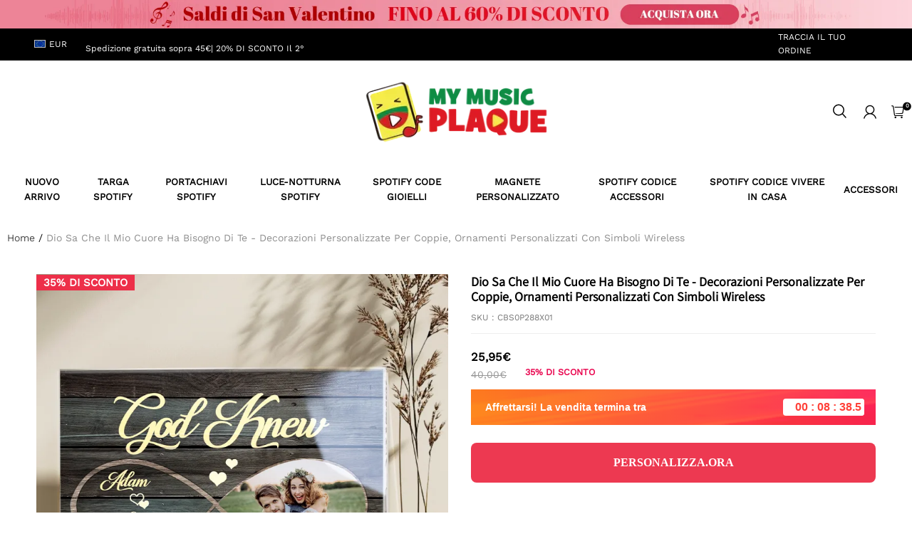

--- FILE ---
content_type: text/javascript; charset=utf-8
request_url: https://front.myshopline.com/cdn/v1/plugin/app-code-block/sale/sales-countdown-plugin/2025122302402929/js/default-chunk-1c8c8c49.js
body_size: -66
content:
const t={"countdown.default":"Subito! La vendita finisce a","countdown.end":"L'offerta di lampo \xE8 terminata"};export{t as default};
